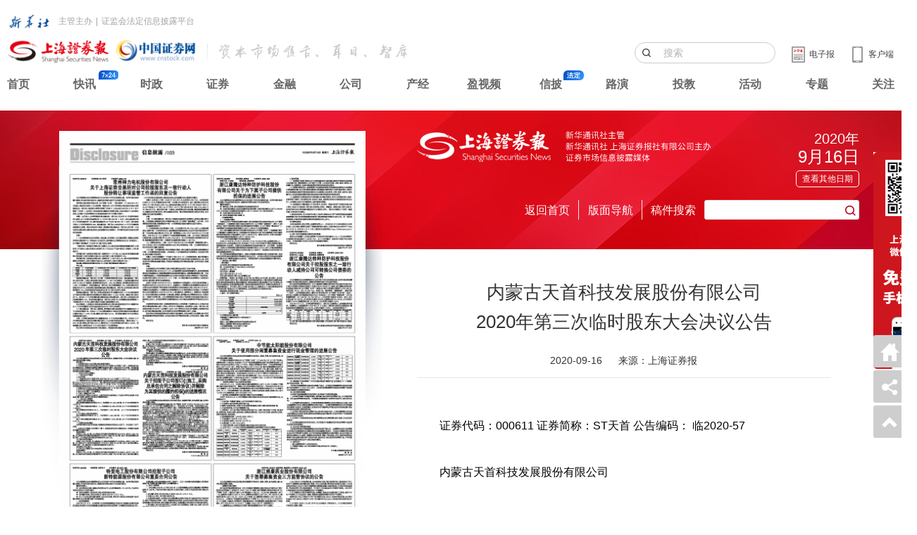

--- FILE ---
content_type: text/html;charset=UTF-8
request_url: https://paper.cnstock.com/html/2020-09/16/content_1371610.htm
body_size: 8385
content:
<!doctype html>
<html lang="zh-CN">
    
    <head>
        <meta charset="UTF-8">
        <meta http-equiv="X-UA-Compatible" content="IE=edge,chrome=1">
        <meta name="renderer" content="webkit">        
        <title>内蒙古天首科技发展股份有限公司2020年第三次临时股东大会决议公告|上海证券报</title> 
        <meta name="description" content="证券代码：000611 证券简称：ST天首 公告编码： 临2020-57内蒙古天首科技发展股份有限公司2020年第三次临时股东大会决议公告本公司及董事会全体成员保证公告内容的真实、准确和完整，不存在虚假记载、误导性陈述或者重大遗漏。特别提示：1、本次临时股东大会无增加临时提案的情形；2、本次临时股东大会审议通过的公司《关于控股子公司签订〈施工、采购总承包合同之解除协议〉并解除为其提供的履约担保的议">
        <meta name="keywords" content="内蒙古天首科技发展股份有限公司2020年第三次临时股东大会决议公告">
		<link rel="shortcut icon" type="image/png" href="https://paper.cnstock.com/assets/i/favicon.png">
		<link rel="stylesheet" type="text/css" href="https://static.cnstock.com/css/lib/ax.css">
		<link rel="stylesheet" type="text/css" href="https://static.cnstock.com/css/lib/iconfont.css">
		<link rel="stylesheet" type="text/css" href="https://paper.cnstock.com/assets/js/plugin/mobiscroll/css/mobiscroll.jquery.css">
        <link rel="stylesheet" type="text/css" href="https://static.cnstock.com/css/lib/dzbpc.css?20211201">
		<link rel="stylesheet" type="text/css" href="https://static.cnstock.com/css/lib/header-2023.css">
		<script src="https://static.cnstock.com/js/lib/jquery-1.9.1.js"></script>
		<meta name="baidu-site-verification" content="code-JL1VGpNqyf" />
		<base href="https://paper.cnstock.com/html/2020-09/16/">
		<!--2020-09-16-->
		<style>
			.nav-search .paper-list-hover { width: 170px;}
						body {background: url(https://static.cnstock.com/img/dzb/pcredbg.jpg)no-repeat center 157px!important;}
		</style>
    </head>
	<body>    
    <body>
        		<div class="newnav2023">
            <div class="nav2023-inner">
                <div class="xhs-line">
                    <img src="https://static.cnstock.com/img/lib/nav23/xhw.png" alt="">
                    <span>主管主办</span><span>|</span><span>证监会法定信息披露平台</span>
                </div>
                <div class="logo-app-line"> 
                    <div class="logo-area">
                        <a href="https://www.cnstock.com"><img src="https://static.cnstock.com/img/lib/nav23/shblogo.png" alt="" class="bslogo"></a>
                        <img src="https://static.cnstock.com/img/lib/nav23/emhszk.png" alt="" class="txtlogo">
                    </div>
                    <div class="app-area">
                        <div class="btn-area">
                            <a href="https://www.cnstock.com"><img src="https://static.cnstock.com/img/lib/nav23/ipad.png" alt="">
                            <span>客户端</span></a>
                        </div>
                        <div class="dzb-area">
                            <a href="https://paper.cnstock.com/"><img src="https://static.cnstock.com/img/lib/nav23/electricnewspaper.png" alt="">
                            <span>电子报</span></a>
                        </div>                    
                        <div class="search-area">
                            <input type="text" placeholder="搜索" id="J-nav23Search">
                        </div>                    
                    </div>
                </div>
                <div class="link-area">
                    <div><a href="https://www.cnstock.com">首页</a></div>
                    <div class="kx"><a href="https://www.cnstock.com/fastNews/10004">快讯</a></div>
                    <div><a href="https://www.cnstock.com/channel/10005">时政</a></div>
                    <div><a href="https://www.cnstock.com/channel/10232">证券</a></div>
                    <div><a href="https://www.cnstock.com/channel/10011">金融</a></div>
                    <div><a href="https://www.cnstock.com/channel/10006">公司</a></div>
                    <div><a href="https://www.cnstock.com/channel/10007">产经</a></div>
                    <div><a href="https://www.cnstock.com/channel/10019">盈视频</a></div>
                    <div  class="xp"><a href="https://xinpi.cnstock.com/p">信披</a></div>
                    <div><a href="https://www.cnstock.com/channel/10087">路演</a></div>
					<div><a href="https://edu.cnstock.com/">投教</a></div>
                    <div><a href="https://www.cnstock.com/channel/10061">活动</a></div>
                    <div><a href="https://www.cnstock.com/channel/10060">专题</a></div>
                    <div><a href="https://www.cnstock.com/follow">关注</a></div>
                </div>					
            </div>
            <script>
				$('#J-nav23Search').on('keydown', function(event) {
					if (event.keyCode === 13) { // keyCode 13 对应于回车键
						event.preventDefault(); // 阻止默认行为，如表单提交导致页面刷新
						// 在这里执行你需要的操作，例如提交表单或调用函数
						window.location.href = 'https://www.cnstock.com/searchResult?word='+$(this).val();
					}
				});
			</script>
        </div>  
        <div class="container">
            <div class="ax-row ax-split">
                <div class="ax-col ax-col-10">
                    <div class="paper-img">
                         <MAP NAME="PagePicMap"><Area coords="19,66,209,66,209,91,19,91,19,66,19,92,209,92,209,277,19,277,19,92" shape="polygon" href="content_1371609.htm"><Area coords="19,292,209,292,209,456,19,456" shape="polygon" href="./content_1371610.htm"><Area coords="220,292,409,292,409,311,220,311,220,292,220,314,409,314,409,456,220,456,220,314" shape="polygon" href="content_1371611.htm"><Area coords="220,66,409,66,409,277,220,277" shape="polygon" href="content_1371612.htm"><Area coords="220,470,409,470,409,489,220,489,220,470,220,489,409,489,409,605,220,605,220,489" shape="polygon" href="content_1371613.htm"><Area coords="19,470,209,470,209,489,19,489,19,470,19,489,209,489,209,605,19,605,19,489" shape="polygon" href="content_1371614.htm"></MAP>                    	<img src="https://oss.cnstock.com/images_new/3/2020-09/16/103/20200916103_brief.jpg" usemap="#PagePicMap" id="cover">
                    </div>
					<div class="ax-row ax-split paper-info">
                        <div class="ax-col ax-col-2"></div>
                        <div class="ax-col ax-col-15"><h3>103版 信息披露&nbsp;&nbsp;<a href="../../../images_new/3/2020-09/16/103/20200916103_pdf.htm" target="_blank"><img src="https://static.cnstock.com/img/dzb/icon-pdf.png" alt="查看版面PDF"></a></h3></div>
                        <div class="ax-col ax-col-2"><a href="https://paper.cnstock.com/html/2020-09/16/node_105.htm" title="102：信息披露">上一版</a></div>
                        <div class="ax-col ax-col-2"><a href="https://paper.cnstock.com/html/2020-09/16/node_107.htm" title="104：信息披露">下一版</a></div>                    
                        <div class="ax-col ax-col-1"></div>
                    </div>
					<div class="ax-break"></div>
                    <div class="latcl-list">
                        <ul>
														<li>
								<h3><a href="content_1371609.htm">常州神力电机股份有限公司关于上海证券交易所对公司控股股东及一致行动人股份转让事项监管工作函的回复公告</a></h3>
							</li>
														<li>
								<h3><a href="content_1371610.htm">内蒙古天首科技发展股份有限公司2020年第三次临时股东大会决议公告</a></h3>
							</li>
														<li>
								<h3><a href="content_1371614.htm">特变电工股份有限公司控股子公司新特能源股份有限公司重要合同公告</a></h3>
							</li>
														<li>
								<h3><a href="content_1371612.htm">浙江康隆达特种防护科技股份有限公司关于为下属子公司提供担保的进展公告</a></h3>
							</li>
														<li>
								<h3><a href="content_1371613.htm">浙江维康药业股份有限公司关于签署募集资金三方监管协议的公告</a></h3>
							</li>
														<li>
								<h3><a href="content_1371611.htm">中节能太阳能股份有限公司关于使用部分闲置募集资金进行现金管理的进展公告</a></h3>
							</li>
							                        </ul>
                    </div>
                    
                    <div class="ax-break"></div>
                    <div class="copyright-txt">
                        <hr>
                        <h2>上海证券报网络版郑重声明</h2>
                        <p>经上海证券报社授权，中国证券网独家全权代理《上海证券报》信息登载业务。本页内容未经书面授权许可，不得转载、复制或在非中国证券网所属服务器建立镜像。欲咨询授权事宜请与中国证券网联系 (021-38967792) 。</p>
                        <div class="ax-break-xs"></div>
                        <p class="img">
														<a href="https://www.cnstock.com/html/hotline" target="_blank"><img src="https://oss.cnstock.com/tplimg_new/web/xin_241205041649639511832.gif"></a>
														
							
                        </p>
                    </div>                </div>
                <div class="ax-col ax-col-1"></div>
                <div class="ax-col ax-col-13">
                    <div class="dzb-head">
                        <div class="ax-row ax-split">
                            <div class="ax-col ax-col-18">
                                <img src="https://static.cnstock.com/img/dzb/logo-dzb.png" alt="">
                            </div>
                            <span class="ax-gutter"></span>
                            <div class="ax-col ax-col-6 data-select">
                                <h3>2020年</h3>
                                <h2>9月16日</h2>
                                <div class="datatime">
                                    <span id="J-seldate">查看其他日期</span>
                                </div>
                            </div>
                        </div>                
                        <div class="ax-break"></div>
                        <div class="ax-row ax-split nav-search">
                            <div class="ax-col ax-col-5"></div>
							<div class="ax-col ax-col-3">
								<h3 class="ax-align-center"><a href="https://paper.cnstock.com/html/2020-09/16/node_3.htm" style="color:#fff;">返回首页</a></h3>
							</div>
							<span class="ax-gutter-line" style="height: 28px;"></span>
                            <div class="ax-col ax-col-3">
                                <h3 class="ax-align-center" id="J-selpaper-btn">版面导航</h3>
                                <div class="paper-list-hover" id="J-selpaper-wrap" style="display: none;">
                                    <ul>
																				<li><a href="node_700.htm">1：封面</a></li>
																				<li><a href="node_5.htm">2：财经新闻</a></li>
																				<li><a href="node_6.htm">3：新闻·公司</a></li>
																				<li><a href="node_7.htm">4：新闻·公司</a></li>
																				<li><a href="node_8.htm">5：特别报道</a></li>
																				<li><a href="node_9.htm">6：特别报道</a></li>
																				<li><a href="node_10.htm">7：特别报道</a></li>
																				<li><a href="node_11.htm">8：特别报道</a></li>
																				<li><a href="node_12.htm">9：路演回放</a></li>
																				<li><a href="node_13.htm">10：路演回放</a></li>
																				<li><a href="node_14.htm">11：路演回放</a></li>
																				<li><a href="node_15.htm">12：路演回放</a></li>
																				<li><a href="node_16.htm">13：信息披露</a></li>
																				<li><a href="node_17.htm">14：信息披露</a></li>
																				<li><a href="node_18.htm">15：信息披露</a></li>
																				<li><a href="node_19.htm">16：信息披露</a></li>
																				<li><a href="node_20.htm">17：信息披露</a></li>
																				<li><a href="node_21.htm">18：信息披露</a></li>
																				<li><a href="node_22.htm">19：信息披露</a></li>
																				<li><a href="node_23.htm">20：信息披露</a></li>
																				<li><a href="node_24.htm">21：信息披露</a></li>
																				<li><a href="node_25.htm">22：信息披露</a></li>
																				<li><a href="node_26.htm">23：信息披露</a></li>
																				<li><a href="node_27.htm">24：信息披露</a></li>
																				<li><a href="node_28.htm">25：信息披露</a></li>
																				<li><a href="node_29.htm">26：信息披露</a></li>
																				<li><a href="node_30.htm">27：信息披露</a></li>
																				<li><a href="node_31.htm">28：信息披露</a></li>
																				<li><a href="node_32.htm">29：信息披露</a></li>
																				<li><a href="node_33.htm">30：信息披露</a></li>
																				<li><a href="node_34.htm">31：信息披露</a></li>
																				<li><a href="node_35.htm">32：信息披露</a></li>
																				<li><a href="node_36.htm">33：信息披露</a></li>
																				<li><a href="node_37.htm">34：信息披露</a></li>
																				<li><a href="node_38.htm">35：信息披露</a></li>
																				<li><a href="node_39.htm">36：信息披露</a></li>
																				<li><a href="node_40.htm">37：信息披露</a></li>
																				<li><a href="node_41.htm">38：信息披露</a></li>
																				<li><a href="node_42.htm">39：信息披露</a></li>
																				<li><a href="node_43.htm">40：信息披露</a></li>
																				<li><a href="node_44.htm">41：信息披露</a></li>
																				<li><a href="node_45.htm">42：信息披露</a></li>
																				<li><a href="node_46.htm">43：信息披露</a></li>
																				<li><a href="node_47.htm">44：信息披露</a></li>
																				<li><a href="node_48.htm">45：信息披露</a></li>
																				<li><a href="node_49.htm">46：信息披露</a></li>
																				<li><a href="node_50.htm">47：信息披露</a></li>
																				<li><a href="node_51.htm">48：信息披露</a></li>
																				<li><a href="node_52.htm">49：信息披露</a></li>
																				<li><a href="node_53.htm">50：信息披露</a></li>
																				<li><a href="node_54.htm">51：信息披露</a></li>
																				<li><a href="node_55.htm">52：信息披露</a></li>
																				<li><a href="node_56.htm">53：信息披露</a></li>
																				<li><a href="node_57.htm">54：信息披露</a></li>
																				<li><a href="node_58.htm">55：信息披露</a></li>
																				<li><a href="node_59.htm">56：信息披露</a></li>
																				<li><a href="node_60.htm">57：信息披露</a></li>
																				<li><a href="node_61.htm">58：信息披露</a></li>
																				<li><a href="node_62.htm">59：信息披露</a></li>
																				<li><a href="node_63.htm">60：信息披露</a></li>
																				<li><a href="node_64.htm">61：信息披露</a></li>
																				<li><a href="node_65.htm">62：信息披露</a></li>
																				<li><a href="node_66.htm">63：信息披露</a></li>
																				<li><a href="node_67.htm">64：信息披露</a></li>
																				<li><a href="node_68.htm">65：信息披露</a></li>
																				<li><a href="node_69.htm">66：信息披露</a></li>
																				<li><a href="node_70.htm">67：信息披露</a></li>
																				<li><a href="node_71.htm">68：信息披露</a></li>
																				<li><a href="node_72.htm">69：信息披露</a></li>
																				<li><a href="node_73.htm">70：信息披露</a></li>
																				<li><a href="node_74.htm">71：信息披露</a></li>
																				<li><a href="node_75.htm">72：信息披露</a></li>
																				<li><a href="node_76.htm">73：信息披露</a></li>
																				<li><a href="node_77.htm">74：信息披露</a></li>
																				<li><a href="node_78.htm">75：信息披露</a></li>
																				<li><a href="node_79.htm">76：信息披露</a></li>
																				<li><a href="node_80.htm">77：信息披露</a></li>
																				<li><a href="node_81.htm">78：信息披露</a></li>
																				<li><a href="node_82.htm">79：信息披露</a></li>
																				<li><a href="node_83.htm">80：信息披露</a></li>
																				<li><a href="node_84.htm">81：信息披露</a></li>
																				<li><a href="node_85.htm">82：信息披露</a></li>
																				<li><a href="node_86.htm">83：信息披露</a></li>
																				<li><a href="node_87.htm">84：信息披露</a></li>
																				<li><a href="node_88.htm">85：信息披露</a></li>
																				<li><a href="node_89.htm">86：信息披露</a></li>
																				<li><a href="node_90.htm">87：信息披露</a></li>
																				<li><a href="node_91.htm">88：信息披露</a></li>
																				<li><a href="node_92.htm">89：信息披露</a></li>
																				<li><a href="node_93.htm">90：信息披露</a></li>
																				<li><a href="node_94.htm">91：信息披露</a></li>
																				<li><a href="node_95.htm">92：信息披露</a></li>
																				<li><a href="node_96.htm">93：信息披露</a></li>
																				<li><a href="node_97.htm">94：信息披露</a></li>
																				<li><a href="node_98.htm">95：信息披露</a></li>
																				<li><a href="node_99.htm">96：信息披露</a></li>
																				<li><a href="node_100.htm">97：信息披露</a></li>
																				<li><a href="node_101.htm">98：信息披露</a></li>
																				<li><a href="node_102.htm">99：信息披露</a></li>
																				<li><a href="node_103.htm">100：信息披露</a></li>
																				<li><a href="node_104.htm">101：信息披露</a></li>
																				<li><a href="node_105.htm">102：信息披露</a></li>
																				<li><a href="node_106.htm">103：信息披露</a></li>
																				<li><a href="node_107.htm">104：信息披露</a></li>
																				<li><a href="node_108.htm">105：信息披露</a></li>
																				<li><a href="node_109.htm">106：信息披露</a></li>
																				<li><a href="node_110.htm">107：信息披露</a></li>
																				<li><a href="node_111.htm">108：信息披露</a></li>
																				<li><a href="node_112.htm">109：信息披露</a></li>
																				<li><a href="node_113.htm">110：信息披露</a></li>
																				<li><a href="node_114.htm">111：信息披露</a></li>
																				<li><a href="node_115.htm">112：信息披露</a></li>
																				<li><a href="node_116.htm">113：信息披露</a></li>
																				<li><a href="node_117.htm">114：信息披露</a></li>
																				<li><a href="node_118.htm">115：信息披露</a></li>
																				<li><a href="node_119.htm">116：信息披露</a></li>
																				<li><a href="node_120.htm">117：信息披露</a></li>
																				<li><a href="node_121.htm">118：信息披露</a></li>
																				<li><a href="node_122.htm">119：信息披露</a></li>
																				<li><a href="node_123.htm">120：信息披露</a></li>
																				<li><a href="node_124.htm">121：信息披露</a></li>
																				<li><a href="node_125.htm">122：信息披露</a></li>
																				<li><a href="node_126.htm">123：信息披露</a></li>
																				<li><a href="node_127.htm">124：信息披露</a></li>
																				<li><a href="node_128.htm">125：信息披露</a></li>
																				<li><a href="node_129.htm">126：信息披露</a></li>
																				<li><a href="node_130.htm">127：信息披露</a></li>
																				<li><a href="node_131.htm">128：信息披露</a></li>
										                                    </ul>
                                </div>
                            </div>
                            <span class="ax-gutter-line" style="height: 28px;"></span>
                            <div class="ax-col ax-col-3 "><h3 class="ax-align-center">稿件搜索</h3></div>
                            <div class="ax-col ax-col-8">
                                <input type="text" name="searchText" id="searchText" class="ax-sm s-ipt">
                                <span class="ax-iconfont ax-icon-search" id="J-serbtn"></span>
                            </div>	
                        </div>
                    </div>                    <div class="ax-break"></div>
                    <div class="ax-break"></div>
                    <div class="ax-break"></div>
					<div class="paper-list">
						<div class="article-content">
							<h1>内蒙古天首科技发展股份有限公司<BR/>2020年第三次临时股东大会决议公告</h1>
							<div class="time-from">
								<span>2020-09-16</span>
								<span>来源：上海证券报</span>
															</div>
							<div class="content_article">
																
																	<P>证券代码：000611 证券简称：ST天首 公告编码： 临2020-57</P><P>内蒙古天首科技发展股份有限公司</P><P>2020年第三次临时股东大会决议公告</P><P>本公司及董事会全体成员保证公告内容的真实、准确和完整，不存在虚假记载、误导性陈述或者重大遗漏。</P><P>特别提示：</P><P>1、本次临时股东大会无增加临时提案的情形；</P><P>2、本次临时股东大会审议通过的公司《关于控股子公司签订〈施工、采购总承包合同之解除协议〉并解除为其提供的履约担保的议案》，是对公司2019年第一次临时股东大会审议通过的公司《关于控股子公司签订〈施工、采购总承包合同〉并为其提供履约担保的议案》的解除。</P><P>一、会议召开和出席情况</P><P>（一）会议的召开情况</P><P>1、召开时间：</P><P>（1）现场会议召开日期和时间：2020年9月15日（星期二）下午2:50。</P><P>（2）网络投票时间：网络投票系统包括深圳证券交易所交易系统和互联网投票系统（http://wltp.cninfo.com.cn）。通过深圳证券交易所交易系统进行网络投票的时间为2020年9月15日9:15-9:25，9:30-11:30和13:00-15:00；通过深圳证券交易所互联网投票系统投票的时间为2020年9月15日9:15-15:00期间的任意时间。</P><P>2、现场会议召开地点：北京市朝阳区朝外大街16号中国人寿大厦1201A。</P><P>3、召开方式：现场投票和网络投票相结合的方式。</P><P>4、股东大会召集人：公司董事会。</P><P>5、主持人：董事长邱士杰</P><P>6、会议的召开符合《公司法》、《深圳证券交易所股票上市规则》等有关法律、行政法规、部门规章、规范性文件和公司章程的规定。</P><P>（二）会议的出席情况</P><P>1、股东出席的总体情况：</P><P>通过现场和网络投票的股东59人，代表股份47,422,288股，占上市公司总股份的14.0377％。</P><P>其中：通过现场投票的股东1人，代表股份40,000,000股，占上市公司总股份的11.8406％。</P><P>通过网络投票的股东58人，代表股份7,422,288股，占上市公司总股份的2.1971％。</P><P>2、中小股东出席的总体情况：</P><P>通过网络投票的股东58人，代表股份7,422,288股，占上市公司总股份的2.1971％。</P><P>其中：通过网络投票的股东58人，代表股份7,422,288股，占上市公司总股份的2.1971％。</P><P>二、议案审议表决情况</P><P>本次临时股东大会采用现场与网络投票相结合的表决方式召开，审议通过了如下议案：</P><P>1、公司《关于控股子公司签订〈施工、采购总承包合同之解除协议〉并解除为其提供的履约担保的议案》</P><P>总表决情况：</P><P>同意45,344,563股，占出席会议所有股东所持股份的95.6187％；反对2,048,725股，占出席会议所有股东所持股份的4.3202％；弃权29,000股（其中，因未投票默认弃权0股），占出席会议所有股东所持股份的0.0612％。</P><P>中小股东总表决情况：</P><P>同意5,344,563股，占出席会议中小股东所持股份的72.0069％；反对2,048,725股，占出席会议中小股东所持股份的27.6023％；弃权29,000股（其中，因未投票默认弃权0股），占出席会议中小股东所持股份的0.3907％。</P><P>表决结果：审议通过。</P><P>2、公司《关于续聘2020年年度审计机构的议案》</P><P>总表决情况：</P><P>同意45,235,563股，占出席会议所有股东所持股份的95.3888％；反对2,048,725股，占出席会议所有股东所持股份的4.3202％；弃权138,000股（其中，因未投票默认弃权0股），占出席会议所有股东所持股份的0.2910％。</P><P>中小股东总表决情况：</P><P>同意5,235,563股，占出席会议中小股东所持股份的70.5384％；反对2,048,725股，占出席会议中小股东所持股份的27.6023％；弃权138,000股（其中，因未投票默认弃权109,000股），占出席会议中小股东所持股份的1.8593％。</P><P>表决结果：审议通过。</P><P>三、律师出具的法律意见</P><P>结论性意见：北京海润天睿律师事务所见证律师认为，公司本次股东大会的召集、召开程序；出席本次股东大会的人员资格、召集人资格及本次股东大会的审议事项、表决程序和表决结果均符合《公司法》《股东大会规则》等法律、法规、规范性文件及《公司章程》的有关规定，本次股东大会形成的决议合法、有效。</P><P>四、备查文件目录</P><P>北京海润天睿律师事务所出具的《法律意见书》。</P><P>特此公告。</P><P>内蒙古天首科技发展股份有限公司</P><P>董  事  会</P><P>二〇二〇年九月十六日</P><P>证券代码：000611 证券简称：ST天首 公告编码：临2020-58</P><P>内蒙古天首科技发展股份有限公司</P><P>关于控股子公司签订《〈施工、采购总承包合同之解除协议〉并解除</P><P>为其提供的履约担保》的进展情况公告</P><P>本公司及董事会全体成员保证公告内容的真实、准确和完整，没有虚假记载，误导性陈述或重大遗漏。</P><P>内蒙古天首科技发展股份有限公司（以下简称“公司”)分别于2019年4月3日和2019年4月19日召开第八届董事会第三十一次会议和2019年第一次临时股东大会，审议通过了公司《关于控股子公司签订〈施工、采购总承包合同〉并为其提供履约担保的议案》，具体内容详见2019年4月4日和2019年4月20日刊登在《中国证券报》《证券时报》《上海证券报》《证券日报》及巨潮资讯网上的《内蒙古天首科技发展股份有限公司关于控股子公司签订〈施工、采购总承包合同〉并为其提供履约担保的公告》（临[2019-14]）、《内蒙古天首科技发展股份有限公司关于控股子公司签订〈施工、采购总承包合同〉并为其提供履约担保的补充公告》（临[2019-16]）和《内蒙古天首科技发展股份有限公司2019年第一次临时股东大会决议公告》（临[2019-23]）。</P><P>2020年8月27日和2020年9月15日，公司分别召开第八届董事会第四十一次会议和2020年第三次临时股东大会，审议通过了公司《关于控股子公司签订〈施工、采购总承包合同之解除协议〉并解除为其提供的履约担保的议案》，具体内容详见2020年8月29日和2020年9月16日刊登在《中国证券报》《证券时报》《上海证券报》《证券日报》及巨潮资讯网上的《内蒙古天首科技发展股份有限公司关于控股子公司签订〈施工、采购总承包合同之解除协议〉并解除为其提供的履约担保的公告》（临[2020-53]）和《内蒙古天首科技发展股份有限公司2020年第三次临时股东大会决议公告》（临[2020-58]）。</P><P>本公司控股子公司吉林天池钼业有限公司（以下简称“天池钼业”）与中冶天工集团有限公司及本公司于2020年8月27日签订的《施工、采购总承包合同之解除协议》，经协议三方内部程序审议通过，协议生效。</P><P>综上，本公司与天池钼业、中冶天工三方于2019年4月3日签订的《施工、采购总承包合同》解除，同时解除本公司为控股子公司天池钼业提供的8亿元额度内的履约担保责任，天池钼业将尽快确定小城季德钼矿25000t/d项目后续承建单位。</P><P>公司指定披露媒体为《中国证券报》、《上海证券报》、《证券时报》、《证券日报》和巨潮资讯网，有关公司的信息均以上述指定媒体刊登的为准，请投资者注意投资风险。</P><P>特此公告。</P><P>内蒙古天首科技发展股份有限公司</P><P>董  事  会</P><P>二〇二〇年九月十六日</P>															</div>
						</div>
						<div class="section">
							<ul>
																<li><h3><a href="https://paper.cnstock.com/html/2020-09/16/content_1371609.htm">上一篇：常州神力电机股份有限公司关于上海证券交易所对公司控股股东及一致行动人股份转让事项监管工作函的回复公告</a></h3></li>
																								<li><h3><a href="https://paper.cnstock.com/html/2020-09/16/content_1371614.htm">下一篇：特变电工股份有限公司控股子公司新特能源股份有限公司重要合同公告</a></h3></li>
															</ul>
						</div>
					</div>
                </div>
            </div>
        </div>
		<div class="footer">
            <div class="footer-inner">
                <p>
                    上海证券报社有限公司版权所有。本网站提供之资料或信息，仅供投资者参考，不构成投资建议。
                </p>
                <p>
                    Copyright 1998 Shanghai Securities News Co. Ltd. All rights reserved.
                </p>
                <p>
                    联系电话：021-38967777 转新媒体部 地址：上海浦东新区陆家嘴金融城东园路18号 邮编：200120 E-MAIL:webmaster@cnstock.com  投诉、举报电话：021-38967777
                </p>
                <div style="border-top: 1px solid #dcdcdc; margin-top: 15px; padding-top: 10px;">
                    <p>
                        互联网新闻信息服务许可证：10120190013&nbsp;&nbsp;&nbsp;&nbsp;&nbsp;&nbsp;网络出版服务许可证：（总）网出证（沪）字第010号&nbsp;&nbsp;&nbsp;&nbsp;&nbsp;&nbsp;增值电信业务经营许可证：沪B2-20180571
                    </p>
                    <p>
                        广播电视节目制作经营许可证：（沪）字第2676号&nbsp;&nbsp;&nbsp;&nbsp;&nbsp;&nbsp;<a href="https://beian.miit.gov.cn/" target="_blank">沪ICP备17054524号-2</a>&nbsp;&nbsp;&nbsp;&nbsp;&nbsp;&nbsp;上海工商&nbsp;&nbsp;&nbsp;&nbsp;&nbsp;&nbsp;沪公网安备31011502Q05973号
                    </p>
                </div>
            </div>
        </div>
		        <div class="gzh">
            <img src="https://static.cnstock.com/img/dzb/gzh.jpg" alt="">
        </div>
		        <script src="https://paper.cnstock.com/assets/js/plugin/mobiscroll/js/mobiscroll.jquery.min.js" type="text/javascript"></script>
		<script type="text/javascript" src="https://static.cnstock.com/js/widgets/share.js"></script>
        <script>
			var pmwidth=$(window).width();
            if(pmwidth<1160) {
				$('body').css('width','1280px');
            }
			
			$(function(){
                sideWidget(['back','share','top']);
            });
			function adjustPoint(item){
				var pageWidth=$("#cover").outerWidth(); //页面的长宽  
				var pageHeight=$("#cover").outerHeight();  
								if(pageWidth/pageHeight<1){
					var imageWidth = 429;
					var imageHeigth = 627;
				}else{
					var imageWidth = 627;
					var imageHeigth = 429;
				} 
								var itemChild = item.split(",");  
				for(var i=0;i<itemChild.length;i++){  
					itemChild[i] = Math.round(parseInt(itemChild[i]) * parseInt(pageWidth) / parseInt(imageWidth)).toString();  
					i++;  
					itemChild[i] = Math.round(parseInt(itemChild[i]) * parseInt(pageHeight) / parseInt(imageHeigth)).toString();  
				}
			//生成新的坐标点  
				var newValue= "";  
				for (var i = 0; i < itemChild.length; i++) {  
					newValue += itemChild[i];  
					if (i < itemChild.length - 1) {  
						newValue += ",";  
					}  
				}  
				return newValue;
			} 
			$(document).ready(function($) {
                $('.side-back').attr('href','https://paper.cnstock.com/'); 
                $('.side-top').attr('href','javascript:gotop();');
                $('.side-share').attr('href','/');
				$("area").each(function(){  
					var oldValue=new String();  
					oldValue=$(this).attr("coords");  
					var newValue=adjustPoint(oldValue);  
					$(this).attr("coords",newValue);  
				})  
            });
			
			function gotop(){
				document.body.scrollTop = document.documentElement.scrollTop = 0;
			}
			
			function fmtDate(obj){
				var date =  new Date(obj);
				var y = 1900+date.getYear();
				var m = "0"+(date.getMonth()+1);
				var d = "0"+date.getDate();
				return y+"/"+m.substring(m.length-2,m.length)+"/"+d.substring(d.length-2,d.length);
			}
			
            var day3 = new Date();
                day3.setTime(day3.getTime()+24*60*60*1000);
            var s3 = day3.getFullYear()+"-" + (day3.getMonth()+1) + "-" + day3.getDate();
            $('#J-seldate').mobiscroll().calendar({
                theme: 'ax',
                lang:'zh',
				defaultValue:'20/09/16',
				buttons:[
					{
						text:'最新一期',
						handler:function(){
							window.location.href = 'http://paper.cnstock.com';
						}
					}
					
				],
                invalid:[
                    {start:new Date(s3),end:'2031/12/31'}
                ],
                onDayChange: function (event, inst) {
                    var d = fmtDate(event.date);
					window.location.href = 'http://paper.cnstock.com/html/'+d.substr(0,4)+'-'+d.substr(5,5)+'/node_3.htm';
					
                },
                display: 'bubble',
            });
            $('#J-serbtn').on('click',function(){
                var searchValue=document.getElementById("searchText").value;
				var sUrl = "https://psearch.cnstock.com/News_Search.aspx?q=" + escape(searchValue); 
				window.open(sUrl);
            });
            $('#J-selpaper-btn').on('mouseover',function(){
                $('#J-selpaper-wrap').css('display','block');
            });
            $('#J-selpaper-btn').on('mouseout',function(){
                $('#J-selpaper-wrap').css('display','none');
            });
            $('#J-selpaper-wrap').on('mouseover',function(){
                $(this).css('display','block');
            });
            $('#J-selpaper-wrap').on('mouseout',function(){
                $(this).css('display','none');
            });
			

        </script>
        <script type="text/javascript" src="https://static.cnstock.com/js/lib/func_bottom.js"></script>
        <script type="text/javascript" src="https://www.cnstock.com/js/css_newday.js"></script>
        
    </body>
</html>